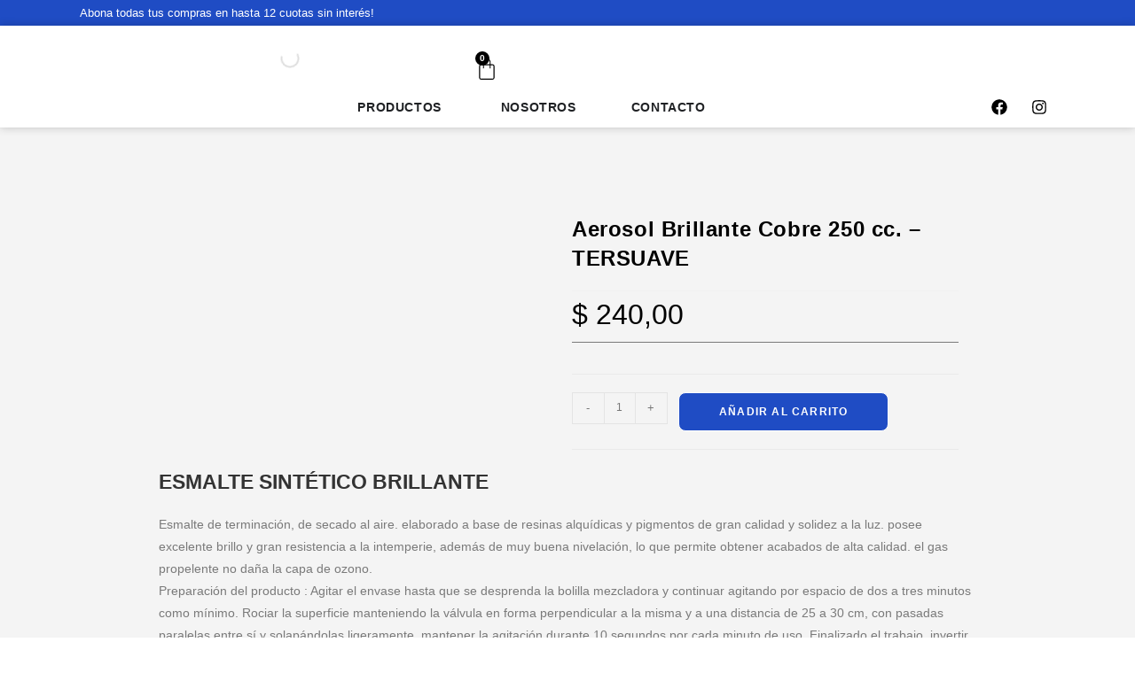

--- FILE ---
content_type: text/css
request_url: https://dosclavos.com.uy/wp-content/uploads/elementor/css/post-147.css?ver=1769064975
body_size: 1417
content:
.elementor-147 .elementor-element.elementor-element-6fe97eb{--display:flex;--flex-direction:column;--container-widget-width:100%;--container-widget-height:initial;--container-widget-flex-grow:0;--container-widget-align-self:initial;--flex-wrap-mobile:wrap;--margin-top:0px;--margin-bottom:50px;--margin-left:0px;--margin-right:0px;--padding-top:06vw;--padding-bottom:0vw;--padding-left:14vw;--padding-right:14vw;}.elementor-147 .elementor-element.elementor-element-6fe97eb:not(.elementor-motion-effects-element-type-background), .elementor-147 .elementor-element.elementor-element-6fe97eb > .elementor-motion-effects-container > .elementor-motion-effects-layer{background-color:#F4F4F4;}.elementor-147 .elementor-element.elementor-element-3e14139{--display:flex;--flex-direction:row;--container-widget-width:initial;--container-widget-height:100%;--container-widget-flex-grow:1;--container-widget-align-self:stretch;--flex-wrap-mobile:wrap;}.elementor-147 .elementor-element.elementor-element-a7ec24d{--display:flex;--padding-top:0px;--padding-bottom:0px;--padding-left:0px;--padding-right:0px;}.elementor-147 .elementor-element.elementor-element-80e1092{--display:flex;}.elementor-widget-woocommerce-product-title .elementor-heading-title{font-family:var( --e-global-typography-primary-font-family ), Sans-serif;font-weight:var( --e-global-typography-primary-font-weight );color:var( --e-global-color-primary );}.elementor-147 .elementor-element.elementor-element-6c203e0 .elementor-heading-title{font-family:"Open Sans", Sans-serif;font-weight:600;color:#000000;}.elementor-widget-heading .elementor-heading-title{font-family:var( --e-global-typography-primary-font-family ), Sans-serif;font-weight:var( --e-global-typography-primary-font-weight );color:var( --e-global-color-primary );}.elementor-147 .elementor-element.elementor-element-6ca530a .elementor-heading-title{font-family:"Open Sans", Sans-serif;font-size:32px;font-weight:500;color:var( --e-global-color-7c6f62a );}.elementor-widget-divider{--divider-color:var( --e-global-color-secondary );}.elementor-widget-divider .elementor-divider__text{color:var( --e-global-color-secondary );font-family:var( --e-global-typography-secondary-font-family ), Sans-serif;font-weight:var( --e-global-typography-secondary-font-weight );}.elementor-widget-divider.elementor-view-stacked .elementor-icon{background-color:var( --e-global-color-secondary );}.elementor-widget-divider.elementor-view-framed .elementor-icon, .elementor-widget-divider.elementor-view-default .elementor-icon{color:var( --e-global-color-secondary );border-color:var( --e-global-color-secondary );}.elementor-widget-divider.elementor-view-framed .elementor-icon, .elementor-widget-divider.elementor-view-default .elementor-icon svg{fill:var( --e-global-color-secondary );}.elementor-147 .elementor-element.elementor-element-63f9f10{--divider-border-style:solid;--divider-color:var( --e-global-color-text );--divider-border-width:1px;}.elementor-147 .elementor-element.elementor-element-63f9f10 .elementor-divider-separator{width:100%;}.elementor-147 .elementor-element.elementor-element-63f9f10 .elementor-divider{padding-block-start:15px;padding-block-end:15px;}.elementor-147 .elementor-element.elementor-element-3d611bc{text-align:start;}.woocommerce .elementor-147 .elementor-element.elementor-element-3d611bc .woocommerce-product-details__short-description{color:var( --e-global-color-text );font-family:"Inter", Sans-serif;font-size:18px;}.elementor-widget-woocommerce-product-add-to-cart .added_to_cart{font-family:var( --e-global-typography-accent-font-family ), Sans-serif;font-weight:var( --e-global-typography-accent-font-weight );}.elementor-147 .elementor-element.elementor-element-c616445 .cart button, .elementor-147 .elementor-element.elementor-element-c616445 .cart .button{border-radius:8px 8px 8px 8px;padding:15px 45px 15px 45px;background-color:#1F4CC4;transition:all 0.2s;}.elementor-147 .elementor-element.elementor-element-c616445 .quantity .qty{transition:all 0.2s;}.elementor-147 .elementor-element.elementor-element-453932a{--display:flex;--padding-top:0px;--padding-bottom:50px;--padding-left:0px;--padding-right:0px;}.elementor-widget-woocommerce-product-content{color:var( --e-global-color-text );font-family:var( --e-global-typography-text-font-family ), Sans-serif;font-weight:var( --e-global-typography-text-font-weight );}.elementor-147 .elementor-element.elementor-element-f47e8be{--display:flex;--flex-direction:column;--container-widget-width:100%;--container-widget-height:initial;--container-widget-flex-grow:0;--container-widget-align-self:initial;--flex-wrap-mobile:wrap;--padding-top:0vw;--padding-bottom:07vw;--padding-left:10vw;--padding-right:10vw;}.elementor-147 .elementor-element.elementor-element-2405772 > .elementor-widget-container{padding:0px 0px 036px 0px;}.elementor-147 .elementor-element.elementor-element-2405772{text-align:center;}.elementor-147 .elementor-element.elementor-element-2405772 .elementor-heading-title{font-family:"Open Sans", Sans-serif;font-weight:600;color:#000000;}.elementor-widget-loop-grid .elementor-button{background-color:var( --e-global-color-accent );font-family:var( --e-global-typography-accent-font-family ), Sans-serif;font-weight:var( --e-global-typography-accent-font-weight );}.elementor-widget-loop-grid .elementor-pagination{font-family:var( --e-global-typography-secondary-font-family ), Sans-serif;font-weight:var( --e-global-typography-secondary-font-weight );}.elementor-widget-loop-grid .e-load-more-message{font-family:var( --e-global-typography-secondary-font-family ), Sans-serif;font-weight:var( --e-global-typography-secondary-font-weight );}.elementor-147 .elementor-element.elementor-element-1ea132a{--grid-columns:4;}@media(max-width:1024px){.elementor-147 .elementor-element.elementor-element-1ea132a{--grid-columns:2;}}@media(max-width:767px){.elementor-147 .elementor-element.elementor-element-6fe97eb{--padding-top:5vw;--padding-bottom:5vw;--padding-left:5vw;--padding-right:5vw;}.elementor-147 .elementor-element.elementor-element-6c203e0 .elementor-heading-title{font-size:28px;}.elementor-147 .elementor-element.elementor-element-6ca530a .elementor-heading-title{font-size:28px;}.elementor-147 .elementor-element.elementor-element-1ea132a{--grid-columns:2;--grid-row-gap:1px;--grid-column-gap:1px;}.elementor-147 .elementor-element.elementor-element-1ea132a > .elementor-widget-container{margin:0px 0px 0px 0px;padding:0px 0px 0px 0px;}}/* Start custom CSS for woocommerce-product-images, class: .elementor-element-e5c7b17 *//* Contenedor para mantener la relación de aspecto 4:3 */
.woocommerce ul.products li.product .product-image-container,
.woocommerce div.product div.images .product-image-container {
    position: relative;
    width: 100%;
    padding-bottom: 75%; /* 4:3 Aspect Ratio */
    overflow: hidden;
}

/* Ajuste de las imágenes dentro del contenedor */
.woocommerce ul.products li.product .product-image-container img,
.woocommerce div.product div.images .product-image-container img {
    position: absolute;
    top: 0;
    left: 0;
    width: 100%;
    height: 100%;
    object-fit: cover;
}

/* Superponer imagen de marca de agua sobre las imágenes de productos */
.woocommerce ul.products li.product .product-image-container img::after,
.woocommerce div.product div.images .product-image-container img::after {
    content: "";
    display: block;
    position: absolute;
    top: 0;
    left: 0;
    width: 100%;
    height: 100%;
    background: url('https://dosclavos.com.uy/wp-content/uploads/2024/07/Ferreteriia-1-1.png') no-repeat center center;
    background-size: contain;
    pointer-events: none;
    opacity: 1; /* Ajusta la opacidad para que actúe como una marca de agua */
    z-index: 10; /* Asegurarse de que la imagen de la capa esté por encima */
}

/* Superponer imagen en la galería de zoom */
.woocommerce div.product div.images .woocommerce-product-gallery__image::after {
    content: "";
    display: block;
    position: absolute;
    top: 0;
    left: 0;
    width: 100%;
    height: 100%;
    background: url('https://dosclavos.com.uy/wp-content/uploads/2024/07/Ferreteriia-1-1.png') no-repeat center center;
    background-size: contain;
    pointer-events: none;
    opacity: 1; /* Ajusta la opacidad para que actúe como una marca de agua */
    z-index: 10; /* Asegurarse de que la imagen de la capa esté por encima durante el zoom */
}


/* Superponer imagen de marca de agua en la imagen de zoom */
.pswp__item .pswp__zoom-wrap .pswp__img::after {
    content: "";
    display: block;
    position: absolute;
    top: 0;
    left: 0;
    width: 100%;
    height: 100%;
    background: url('https://dosclavos.com.uy/wp-content/uploads/2024/07/Ferreteriia-1-1.png') no-repeat center center;
    background-size: contain;
    pointer-events: none;
    opacity: 0.5; /* Ajusta la opacidad para que actúe como una marca de agua */
    z-index: 9000000; /* Asegurarse de que la imagen de la capa esté por encima durante el zoom */
}





.woocommerce-product-gallery__trigger{display:none!important;}/* End custom CSS */

--- FILE ---
content_type: text/css
request_url: https://dosclavos.com.uy/wp-content/uploads/elementor/css/post-2457.css?ver=1769064976
body_size: 818
content:
.elementor-2457 .elementor-element.elementor-element-d08e65b{--display:flex;--flex-direction:row;--container-widget-width:initial;--container-widget-height:100%;--container-widget-flex-grow:1;--container-widget-align-self:stretch;--flex-wrap-mobile:wrap;}.elementor-2457 .elementor-element.elementor-element-8774d97{--display:flex;--flex-direction:row;--container-widget-width:calc( ( 1 - var( --container-widget-flex-grow ) ) * 100% );--container-widget-height:100%;--container-widget-flex-grow:1;--container-widget-align-self:stretch;--flex-wrap-mobile:wrap;--justify-content:flex-start;--align-items:flex-start;--border-radius:12px 12px 12px 12px;box-shadow:0px 9px 15px 6px rgba(171.2962448120117, 171.2962448120117, 171.2962448120117, 0.24);--padding-top:23px;--padding-bottom:23px;--padding-left:23px;--padding-right:23px;}.elementor-2457 .elementor-element.elementor-element-8774d97:not(.elementor-motion-effects-element-type-background), .elementor-2457 .elementor-element.elementor-element-8774d97 > .elementor-motion-effects-container > .elementor-motion-effects-layer{background-color:#FFFFFF;}.elementor-2457 .elementor-element.elementor-element-8774d97.e-con{--align-self:flex-start;}.elementor-2457 .elementor-element.elementor-element-119d025{--display:flex;}.elementor-widget-heading .elementor-heading-title{font-family:var( --e-global-typography-primary-font-family ), Sans-serif;font-weight:var( --e-global-typography-primary-font-weight );color:var( --e-global-color-primary );}.elementor-2457 .elementor-element.elementor-element-ab645aa .elementor-heading-title{font-family:"Inter", Sans-serif;font-size:14px;font-weight:400;color:var( --e-global-color-secondary );}.elementor-2457 .elementor-element.elementor-element-26ec393 .elementor-heading-title{font-family:"Inter", Sans-serif;font-size:14px;font-weight:400;color:var( --e-global-color-secondary );}.elementor-2457 .elementor-element.elementor-element-4137c39 .elementor-heading-title{font-family:"Inter", Sans-serif;font-size:14px;font-weight:400;color:var( --e-global-color-secondary );}.elementor-2457 .elementor-element.elementor-element-474afc4 .elementor-heading-title{font-family:"Inter", Sans-serif;font-size:14px;font-weight:400;color:var( --e-global-color-secondary );}.elementor-2457 .elementor-element.elementor-element-b113cd6 .elementor-heading-title{font-family:"Inter", Sans-serif;font-size:14px;font-weight:400;color:var( --e-global-color-secondary );}.elementor-2457 .elementor-element.elementor-element-96ff3cc .elementor-heading-title{font-family:"Inter", Sans-serif;font-size:14px;font-weight:400;color:var( --e-global-color-secondary );}.elementor-2457 .elementor-element.elementor-element-e5e71d8{--display:flex;}.elementor-2457 .elementor-element.elementor-element-5d96ce5 .elementor-heading-title{font-family:"Inter", Sans-serif;font-size:14px;font-weight:400;color:var( --e-global-color-secondary );}.elementor-2457 .elementor-element.elementor-element-d94a82c{--display:flex;}.elementor-2457 .elementor-element.elementor-element-e05c74c .elementor-heading-title{font-family:"Inter", Sans-serif;font-size:14px;font-weight:400;color:var( --e-global-color-secondary );}.elementor-2457 .elementor-element.elementor-element-b6693d1 .elementor-heading-title{font-family:"Inter", Sans-serif;font-size:14px;font-weight:400;color:var( --e-global-color-secondary );}.elementor-2457 .elementor-element.elementor-element-3956d0d .elementor-heading-title{font-family:"Inter", Sans-serif;font-size:14px;font-weight:400;color:var( --e-global-color-secondary );}.elementor-2457 .elementor-element.elementor-element-517901b{--display:flex;}.elementor-2457 .elementor-element.elementor-element-165f04f .elementor-heading-title{font-family:"Inter", Sans-serif;font-size:14px;font-weight:400;color:var( --e-global-color-secondary );}.elementor-2457 .elementor-element.elementor-element-8682f98 .elementor-heading-title{font-family:"Inter", Sans-serif;font-size:14px;font-weight:400;color:var( --e-global-color-secondary );}.elementor-2457 .elementor-element.elementor-element-ee9818f .elementor-heading-title{font-family:"Inter", Sans-serif;font-size:14px;font-weight:400;color:var( --e-global-color-secondary );}.elementor-2457 .elementor-element.elementor-element-2e61f68{--display:flex;}.elementor-2457 .elementor-element.elementor-element-4b3b3f1 .elementor-heading-title{font-family:"Inter", Sans-serif;font-size:14px;font-weight:400;color:var( --e-global-color-secondary );}.elementor-2457 .elementor-element.elementor-element-f4e2072 .elementor-heading-title{font-family:"Inter", Sans-serif;font-size:14px;font-weight:400;color:var( --e-global-color-secondary );}.elementor-2457 .elementor-element.elementor-element-e8b06d5{--n-accordion-title-font-size:14px;--n-accordion-title-icon-order:-1;--n-accordion-item-title-space-between:0px;--n-accordion-item-title-distance-from-content:0px;--n-accordion-icon-size:12px;}.elementor-2457 .elementor-element.elementor-element-e8b06d5 > .elementor-widget-container > .e-n-accordion > .e-n-accordion-item > .e-n-accordion-item-title{border-style:none;}:where( .elementor-2457 .elementor-element.elementor-element-e8b06d5 > .elementor-widget-container > .e-n-accordion > .e-n-accordion-item > .e-n-accordion-item-title > .e-n-accordion-item-title-header ) > .e-n-accordion-item-title-text{font-family:"Inter", Sans-serif;font-weight:500;text-transform:uppercase;}.elementor-2457 .elementor-element.elementor-element-bd3d053{--display:flex;}.elementor-2457 .elementor-element.elementor-element-dd2504b .elementor-heading-title{font-family:"Inter", Sans-serif;font-size:14px;font-weight:400;color:var( --e-global-color-secondary );}.elementor-2457 .elementor-element.elementor-element-12dedae .elementor-heading-title{font-family:"Inter", Sans-serif;font-size:14px;font-weight:400;color:var( --e-global-color-secondary );}.elementor-2457 .elementor-element.elementor-element-53d3233{--display:flex;}.elementor-2457 .elementor-element.elementor-element-cc725f1 .elementor-heading-title{font-family:"Inter", Sans-serif;font-size:14px;font-weight:400;color:var( --e-global-color-secondary );}.elementor-2457 .elementor-element.elementor-element-cfc714a .elementor-heading-title{font-family:"Inter", Sans-serif;font-size:14px;font-weight:400;color:var( --e-global-color-secondary );}.elementor-2457 .elementor-element.elementor-element-9691dd2 .elementor-heading-title{font-family:"Inter", Sans-serif;font-size:14px;font-weight:400;color:var( --e-global-color-secondary );}.elementor-2457 .elementor-element.elementor-element-8fcdefa{--display:flex;}.elementor-2457 .elementor-element.elementor-element-5c8bdc8 .elementor-heading-title{font-family:"Inter", Sans-serif;font-size:14px;font-weight:400;color:var( --e-global-color-secondary );}.elementor-2457 .elementor-element.elementor-element-aba909d{--display:flex;}.elementor-2457 .elementor-element.elementor-element-efca62b .elementor-heading-title{font-family:"Inter", Sans-serif;font-size:14px;font-weight:400;color:var( --e-global-color-secondary );}.elementor-2457 .elementor-element.elementor-element-391cf6d{--n-accordion-title-font-size:14px;--n-accordion-title-icon-order:-1;--n-accordion-item-title-space-between:0px;--n-accordion-item-title-distance-from-content:0px;--n-accordion-icon-size:12px;}.elementor-2457 .elementor-element.elementor-element-391cf6d > .elementor-widget-container > .e-n-accordion > .e-n-accordion-item > .e-n-accordion-item-title{border-style:none;}:where( .elementor-2457 .elementor-element.elementor-element-391cf6d > .elementor-widget-container > .e-n-accordion > .e-n-accordion-item > .e-n-accordion-item-title > .e-n-accordion-item-title-header ) > .e-n-accordion-item-title-text{font-family:"Inter", Sans-serif;font-weight:500;text-transform:uppercase;}.elementor-2457 .elementor-element.elementor-element-c73ff5d{--display:flex;}.elementor-2457 .elementor-element.elementor-element-b615774 .elementor-heading-title{font-family:"Inter", Sans-serif;font-size:14px;font-weight:400;color:var( --e-global-color-secondary );}.elementor-2457 .elementor-element.elementor-element-4f7a027{--display:flex;}.elementor-2457 .elementor-element.elementor-element-cb69806 .elementor-heading-title{font-family:"Inter", Sans-serif;font-size:14px;font-weight:400;color:var( --e-global-color-secondary );}.elementor-2457 .elementor-element.elementor-element-3184c96 .elementor-heading-title{font-family:"Inter", Sans-serif;font-size:14px;font-weight:400;color:var( --e-global-color-secondary );}.elementor-2457 .elementor-element.elementor-element-b70af09 .elementor-heading-title{font-family:"Inter", Sans-serif;font-size:14px;font-weight:400;color:var( --e-global-color-secondary );}.elementor-2457 .elementor-element.elementor-element-52a70fa .elementor-heading-title{font-family:"Inter", Sans-serif;font-size:14px;font-weight:400;color:var( --e-global-color-secondary );}.elementor-2457 .elementor-element.elementor-element-37b721a .elementor-heading-title{font-family:"Inter", Sans-serif;font-size:14px;font-weight:400;color:var( --e-global-color-secondary );}.elementor-2457 .elementor-element.elementor-element-b8d343b .elementor-heading-title{font-family:"Inter", Sans-serif;font-size:14px;font-weight:400;color:var( --e-global-color-secondary );}.elementor-2457 .elementor-element.elementor-element-b44a9e7 .elementor-heading-title{font-family:"Inter", Sans-serif;font-size:14px;font-weight:400;color:var( --e-global-color-secondary );}.elementor-2457 .elementor-element.elementor-element-da9c47a .elementor-heading-title{font-family:"Inter", Sans-serif;font-size:14px;font-weight:400;color:var( --e-global-color-secondary );}.elementor-2457 .elementor-element.elementor-element-5de5606 .elementor-heading-title{font-family:"Inter", Sans-serif;font-size:14px;font-weight:400;color:var( --e-global-color-secondary );}.elementor-2457 .elementor-element.elementor-element-f5c242e .elementor-heading-title{font-family:"Inter", Sans-serif;font-size:14px;font-weight:400;color:var( --e-global-color-secondary );}.elementor-2457 .elementor-element.elementor-element-5957bde{--display:flex;}.elementor-2457 .elementor-element.elementor-element-5816e5e .elementor-heading-title{font-family:"Inter", Sans-serif;font-size:14px;font-weight:400;color:var( --e-global-color-secondary );}.elementor-2457 .elementor-element.elementor-element-563eeca{--display:flex;}.elementor-2457 .elementor-element.elementor-element-7902bae .elementor-heading-title{font-family:"Inter", Sans-serif;font-size:14px;font-weight:400;color:var( --e-global-color-secondary );}.elementor-2457 .elementor-element.elementor-element-f357664{--display:flex;}.elementor-2457 .elementor-element.elementor-element-56f046f .elementor-heading-title{font-family:"Inter", Sans-serif;font-size:14px;font-weight:400;color:var( --e-global-color-secondary );}.elementor-2457 .elementor-element.elementor-element-12698a8{--n-accordion-title-font-size:14px;--n-accordion-title-icon-order:-1;--n-accordion-item-title-space-between:0px;--n-accordion-item-title-distance-from-content:0px;--n-accordion-icon-size:12px;}.elementor-2457 .elementor-element.elementor-element-12698a8 > .elementor-widget-container > .e-n-accordion > .e-n-accordion-item > .e-n-accordion-item-title{border-style:none;}:where( .elementor-2457 .elementor-element.elementor-element-12698a8 > .elementor-widget-container > .e-n-accordion > .e-n-accordion-item > .e-n-accordion-item-title > .e-n-accordion-item-title-header ) > .e-n-accordion-item-title-text{font-family:"Inter", Sans-serif;font-weight:500;text-transform:uppercase;}.elementor-2457 .elementor-element.elementor-element-94e4e9e{--display:flex;}.elementor-2457 .elementor-element.elementor-element-c9441ac .elementor-heading-title{font-family:"Inter", Sans-serif;font-size:14px;font-weight:400;color:var( --e-global-color-secondary );}.elementor-2457 .elementor-element.elementor-element-96cbbb9{--display:flex;}.elementor-2457 .elementor-element.elementor-element-a84df5e .elementor-heading-title{font-family:"Inter", Sans-serif;font-size:14px;font-weight:400;color:var( --e-global-color-secondary );}.elementor-2457 .elementor-element.elementor-element-6149f6b{--display:flex;}.elementor-2457 .elementor-element.elementor-element-7361377 .elementor-heading-title{font-family:"Inter", Sans-serif;font-size:14px;font-weight:400;color:var( --e-global-color-secondary );}.elementor-2457 .elementor-element.elementor-element-906dc9d{--n-accordion-title-font-size:14px;--n-accordion-title-icon-order:-1;--n-accordion-item-title-space-between:0px;--n-accordion-item-title-distance-from-content:0px;--n-accordion-icon-size:12px;}.elementor-2457 .elementor-element.elementor-element-906dc9d > .elementor-widget-container > .e-n-accordion > .e-n-accordion-item > .e-n-accordion-item-title{border-style:none;}:where( .elementor-2457 .elementor-element.elementor-element-906dc9d > .elementor-widget-container > .e-n-accordion > .e-n-accordion-item > .e-n-accordion-item-title > .e-n-accordion-item-title-header ) > .e-n-accordion-item-title-text{font-family:"Inter", Sans-serif;font-weight:500;text-transform:uppercase;}

--- FILE ---
content_type: application/x-javascript
request_url: https://dosclavos.com.uy/wp-content/plugins/cliengo/public/js/script_install_cliengo.js?ver=3.0.4
body_size: -33
content:
(function(){var ldk=document.createElement("script"); ldk.type="text/javascript";ldk.async=true; ldk.src="https://s.cliengo.com/weboptimizer/666883ba4f091b2d3040738c/666883bd4f091b2d3040738f.js?platform=wordpress"; var s=document.getElementsByTagName("script")[0]; s.parentNode.insertBefore(ldk, s);})();